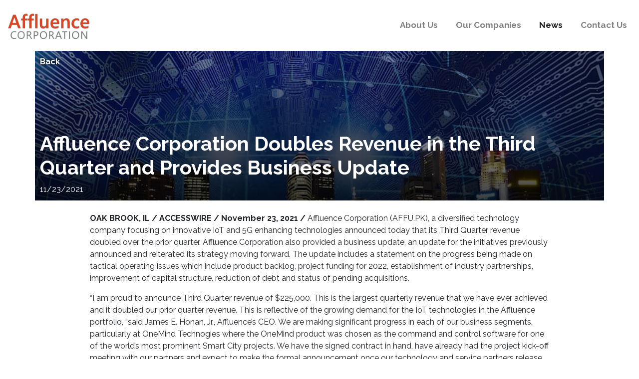

--- FILE ---
content_type: text/html; charset=UTF-8
request_url: https://affucorp.com/2021/11/affluence-corporation-doubles-revenue-in-the-third-quarter-and-provides-business-update/
body_size: 7406
content:
<!doctype html>
<html lang="en-US" class="h-100">
<head>
	<meta charset="UTF-8">
	<meta name="viewport" content="width=device-width, initial-scale=1">
	<link rel="profile" href="https://gmpg.org/xfn/11">

	<meta name='robots' content='index, follow, max-image-preview:large, max-snippet:-1, max-video-preview:-1' />

	<!-- This site is optimized with the Yoast SEO plugin v26.8 - https://yoast.com/product/yoast-seo-wordpress/ -->
	<link media="all" href="https://affucorp.com/wp-content/cache/autoptimize/css/autoptimize_9204989e13dc0b354ebdbb805f8e2222.css" rel="stylesheet"><title>Affluence Corporation Doubles Revenue in the Third Quarter and Provides Business Update - Affluence Corporation</title>
	<meta name="description" content="Affluence Corporation Doubles Revenue in the Third Quarter and Provides Business Update" />
	<link rel="canonical" href="https://affucorp.com/2021/11/affluence-corporation-doubles-revenue-in-the-third-quarter-and-provides-business-update/" />
	<meta property="og:locale" content="en_US" />
	<meta property="og:type" content="article" />
	<meta property="og:title" content="Affluence Corporation Doubles Revenue in the Third Quarter and Provides Business Update - Affluence Corporation" />
	<meta property="og:description" content="Affluence Corporation Doubles Revenue in the Third Quarter and Provides Business Update" />
	<meta property="og:url" content="https://affucorp.com/2021/11/affluence-corporation-doubles-revenue-in-the-third-quarter-and-provides-business-update/" />
	<meta property="og:site_name" content="Affluence Corporation" />
	<meta property="article:published_time" content="2021-11-23T18:30:33+00:00" />
	<meta property="og:image" content="https://affucorp.com/wp-content/uploads/2020/06/city-4317139-Imabge-by-Tumisu-from-Pixaby.jpg" />
	<meta property="og:image:width" content="900" />
	<meta property="og:image:height" content="629" />
	<meta property="og:image:type" content="image/jpeg" />
	<meta name="author" content="mariaRC" />
	<meta name="twitter:card" content="summary_large_image" />
	<meta name="twitter:creator" content="@AffuCo" />
	<meta name="twitter:site" content="@AffuCo" />
	<meta name="twitter:label1" content="Written by" />
	<meta name="twitter:data1" content="mariaRC" />
	<meta name="twitter:label2" content="Est. reading time" />
	<meta name="twitter:data2" content="3 minutes" />
	<script type="application/ld+json" class="yoast-schema-graph">{"@context":"https://schema.org","@graph":[{"@type":"Article","@id":"https://affucorp.com/2021/11/affluence-corporation-doubles-revenue-in-the-third-quarter-and-provides-business-update/#article","isPartOf":{"@id":"https://affucorp.com/2021/11/affluence-corporation-doubles-revenue-in-the-third-quarter-and-provides-business-update/"},"author":{"name":"mariaRC","@id":"https://affucorp.com/#/schema/person/aea273bc286b5756c049cff32694bb53"},"headline":"Affluence Corporation Doubles Revenue in the Third Quarter and Provides Business Update","datePublished":"2021-11-23T18:30:33+00:00","mainEntityOfPage":{"@id":"https://affucorp.com/2021/11/affluence-corporation-doubles-revenue-in-the-third-quarter-and-provides-business-update/"},"wordCount":464,"publisher":{"@id":"https://affucorp.com/#organization"},"image":{"@id":"https://affucorp.com/2021/11/affluence-corporation-doubles-revenue-in-the-third-quarter-and-provides-business-update/#primaryimage"},"thumbnailUrl":"https://affucorp.com/wp-content/uploads/2020/06/city-4317139-Imabge-by-Tumisu-from-Pixaby.jpg","keywords":["ISLP","OneMind Technologies"],"inLanguage":"en-US"},{"@type":"WebPage","@id":"https://affucorp.com/2021/11/affluence-corporation-doubles-revenue-in-the-third-quarter-and-provides-business-update/","url":"https://affucorp.com/2021/11/affluence-corporation-doubles-revenue-in-the-third-quarter-and-provides-business-update/","name":"Affluence Corporation Doubles Revenue in the Third Quarter and Provides Business Update - Affluence Corporation","isPartOf":{"@id":"https://affucorp.com/#website"},"primaryImageOfPage":{"@id":"https://affucorp.com/2021/11/affluence-corporation-doubles-revenue-in-the-third-quarter-and-provides-business-update/#primaryimage"},"image":{"@id":"https://affucorp.com/2021/11/affluence-corporation-doubles-revenue-in-the-third-quarter-and-provides-business-update/#primaryimage"},"thumbnailUrl":"https://affucorp.com/wp-content/uploads/2020/06/city-4317139-Imabge-by-Tumisu-from-Pixaby.jpg","datePublished":"2021-11-23T18:30:33+00:00","description":"Affluence Corporation Doubles Revenue in the Third Quarter and Provides Business Update","breadcrumb":{"@id":"https://affucorp.com/2021/11/affluence-corporation-doubles-revenue-in-the-third-quarter-and-provides-business-update/#breadcrumb"},"inLanguage":"en-US","potentialAction":[{"@type":"ReadAction","target":["https://affucorp.com/2021/11/affluence-corporation-doubles-revenue-in-the-third-quarter-and-provides-business-update/"]}]},{"@type":"ImageObject","inLanguage":"en-US","@id":"https://affucorp.com/2021/11/affluence-corporation-doubles-revenue-in-the-third-quarter-and-provides-business-update/#primaryimage","url":"https://affucorp.com/wp-content/uploads/2020/06/city-4317139-Imabge-by-Tumisu-from-Pixaby.jpg","contentUrl":"https://affucorp.com/wp-content/uploads/2020/06/city-4317139-Imabge-by-Tumisu-from-Pixaby.jpg","width":900,"height":629},{"@type":"BreadcrumbList","@id":"https://affucorp.com/2021/11/affluence-corporation-doubles-revenue-in-the-third-quarter-and-provides-business-update/#breadcrumb","itemListElement":[{"@type":"ListItem","position":1,"name":"Home","item":"https://affucorp.com/"},{"@type":"ListItem","position":2,"name":"News","item":"https://affucorp.com/news/"},{"@type":"ListItem","position":3,"name":"Affluence Corporation Doubles Revenue in the Third Quarter and Provides Business Update"}]},{"@type":"WebSite","@id":"https://affucorp.com/#website","url":"https://affucorp.com/","name":"Affluence Corporation","description":"","publisher":{"@id":"https://affucorp.com/#organization"},"potentialAction":[{"@type":"SearchAction","target":{"@type":"EntryPoint","urlTemplate":"https://affucorp.com/?s={search_term_string}"},"query-input":{"@type":"PropertyValueSpecification","valueRequired":true,"valueName":"search_term_string"}}],"inLanguage":"en-US"},{"@type":"Organization","@id":"https://affucorp.com/#organization","name":"Affluence Corporation","url":"https://affucorp.com/","logo":{"@type":"ImageObject","inLanguage":"en-US","@id":"https://affucorp.com/#/schema/logo/image/","url":"https://affucorp.com/wp-content/uploads/2020/06/affluence-logo.png","contentUrl":"https://affucorp.com/wp-content/uploads/2020/06/affluence-logo.png","width":2074,"height":679,"caption":"Affluence Corporation"},"image":{"@id":"https://affucorp.com/#/schema/logo/image/"},"sameAs":["https://x.com/AffuCo","https://www.linkedin.com/company/affu-corp/?viewAsMember=true"]},{"@type":"Person","@id":"https://affucorp.com/#/schema/person/aea273bc286b5756c049cff32694bb53","name":"mariaRC","image":{"@type":"ImageObject","inLanguage":"en-US","@id":"https://affucorp.com/#/schema/person/image/","url":"https://secure.gravatar.com/avatar/196cf5effbcb1291b2a649a1ecc4d78118fdba2264855199ef1fb5828b5e949e?s=96&d=mm&r=g","contentUrl":"https://secure.gravatar.com/avatar/196cf5effbcb1291b2a649a1ecc4d78118fdba2264855199ef1fb5828b5e949e?s=96&d=mm&r=g","caption":"mariaRC"},"url":"https://affucorp.com/author/mariarc/"}]}</script>
	<!-- / Yoast SEO plugin. -->


<link rel='dns-prefetch' href='//www.googletagmanager.com' />
<link rel='dns-prefetch' href='//fonts.googleapis.com' />
<link rel="alternate" type="application/rss+xml" title="Affluence Corporation &raquo; Feed" href="https://affucorp.com/feed/" />
<link rel="alternate" type="application/rss+xml" title="Affluence Corporation &raquo; Comments Feed" href="https://affucorp.com/comments/feed/" />
<link rel="alternate" type="application/rss+xml" title="Affluence Corporation &raquo; Affluence Corporation Doubles Revenue in the Third Quarter and Provides Business Update Comments Feed" href="https://affucorp.com/2021/11/affluence-corporation-doubles-revenue-in-the-third-quarter-and-provides-business-update/feed/" />
<link rel="alternate" title="oEmbed (JSON)" type="application/json+oembed" href="https://affucorp.com/wp-json/oembed/1.0/embed?url=https%3A%2F%2Faffucorp.com%2F2021%2F11%2Faffluence-corporation-doubles-revenue-in-the-third-quarter-and-provides-business-update%2F" />
<link rel="alternate" title="oEmbed (XML)" type="text/xml+oembed" href="https://affucorp.com/wp-json/oembed/1.0/embed?url=https%3A%2F%2Faffucorp.com%2F2021%2F11%2Faffluence-corporation-doubles-revenue-in-the-third-quarter-and-provides-business-update%2F&#038;format=xml" />










<link rel='stylesheet' id='google-fonts-css' href='https://fonts.googleapis.com/css2?family=Raleway%3Awght%40400%3B700&#038;display=swap&#038;ver=6.9' media='all' />
<script src="https://affucorp.com/wp-includes/js/jquery/jquery.min.js?ver=3.7.1" id="jquery-core-js"></script>




<!-- Google tag (gtag.js) snippet added by Site Kit -->
<!-- Google Analytics snippet added by Site Kit -->
<script src="https://www.googletagmanager.com/gtag/js?id=GT-M6XHR2T" id="google_gtagjs-js" async></script>
<script id="google_gtagjs-js-after">
window.dataLayer = window.dataLayer || [];function gtag(){dataLayer.push(arguments);}
gtag("set","linker",{"domains":["affucorp.com"]});
gtag("js", new Date());
gtag("set", "developer_id.dZTNiMT", true);
gtag("config", "GT-M6XHR2T");
//# sourceURL=google_gtagjs-js-after
</script>
<link rel="https://api.w.org/" href="https://affucorp.com/wp-json/" /><link rel="alternate" title="JSON" type="application/json" href="https://affucorp.com/wp-json/wp/v2/posts/340" /><link rel="EditURI" type="application/rsd+xml" title="RSD" href="https://affucorp.com/xmlrpc.php?rsd" />
<meta name="generator" content="WordPress 6.9" />
<link rel='shortlink' href='https://affucorp.com/?p=340' />
<meta name="generator" content="Site Kit by Google 1.170.0" /><link rel="pingback" href="https://affucorp.com/xmlrpc.php">		
		<link rel="icon" href="https://affucorp.com/wp-content/uploads/2020/07/cropped-Affu-Icon-32x32.jpg" sizes="32x32" />
<link rel="icon" href="https://affucorp.com/wp-content/uploads/2020/07/cropped-Affu-Icon-192x192.jpg" sizes="192x192" />
<link rel="apple-touch-icon" href="https://affucorp.com/wp-content/uploads/2020/07/cropped-Affu-Icon-180x180.jpg" />
<meta name="msapplication-TileImage" content="https://affucorp.com/wp-content/uploads/2020/07/cropped-Affu-Icon-270x270.jpg" />
</head>

<body class="wp-singular post-template-default single single-post postid-340 single-format-standard wp-custom-logo wp-theme-affluence-corporation h-100">
<div id="page" class="site h-100 d-flex flex-column">
	<a class="skip-link screen-reader-text" href="#primary">Skip to content</a>

	<header id="masthead" class="site-header">
		<div class="header-full container-fluid">
			<nav class="navbar navbar-expand-md navbar-light py-md-4">
				<a href="https://affucorp.com/" class="custom-logo-link" rel="home"><img width="2074" height="679" src="https://affucorp.com/wp-content/uploads/2020/06/affluence-logo.png" class="custom-logo" alt="Affluence Corporation" decoding="async" fetchpriority="high" srcset="https://affucorp.com/wp-content/uploads/2020/06/affluence-logo.png 2074w, https://affucorp.com/wp-content/uploads/2020/06/affluence-logo-300x98.png 300w, https://affucorp.com/wp-content/uploads/2020/06/affluence-logo-1024x335.png 1024w, https://affucorp.com/wp-content/uploads/2020/06/affluence-logo-768x251.png 768w, https://affucorp.com/wp-content/uploads/2020/06/affluence-logo-1536x503.png 1536w, https://affucorp.com/wp-content/uploads/2020/06/affluence-logo-2048x670.png 2048w" sizes="(max-width: 2074px) 100vw, 2074px" /></a>					<p class="site-title"><a class="navbar-brand" href="https://affucorp.com/" rel="home">Affluence Corporation</a></p>
									<button class="navbar-toggler" type="button" data-toggle="collapse" data-target="#myNavbar">
					<span class="navbar-toggler-icon"></span>
					<span class="sr-only">Toggle Menu</span>
				</button>
				<div class="collapse navbar-collapse align-items-center" id="myNavbar">
					<ul id="myNavbar" class="nav navbar-nav ml-auto align-items-center"><li id="menu-item-19" class="menu-item menu-item-type-post_type menu-item-object-page menu-item-has-children nav-item menu-item-19 nav-item dropdown"><a class="nav-link" href="https://affucorp.com/about-us/" class="nav-link dropdown-toggle" data-toggle="dropdown">About Us</a>
<div class="dropdown-menu">
<a class="nav-link" href="https://affucorp.com/about-us/" class=" dropdown-item">About Us</a><a class="nav-link" href="https://affucorp.com/our-team/" class=" dropdown-item">Our Team</a></div>
</li>
<li id="menu-item-23" class="menu-item menu-item-type-post_type menu-item-object-page nav-item menu-item-23 nav-item"><a class="nav-link" href="https://affucorp.com/our-companies/" class="nav-link">Our Companies</a></li>
<li id="menu-item-22" class="menu-item menu-item-type-post_type menu-item-object-page current_page_parent nav-item menu-item-22 nav-item"><a class="nav-link" href="https://affucorp.com/news/" class="nav-link">News</a></li>
<li id="menu-item-20" class="menu-item menu-item-type-post_type menu-item-object-page nav-item menu-item-20 nav-item"><a class="nav-link" href="https://affucorp.com/contact-us/" class="nav-link">Contact Us</a></li>
</ul>				</div>
			</nav><!-- #site-navigation -->
		</div><!-- #container -->
		<div class="sub-menu"></div>
	</header><!-- #masthead -->

	<main id="primary" class="site-main">

		
<article id="post-340" class="post-340 post type-post status-publish format-standard has-post-thumbnail hentry category-uncategorized tag-islp tag-onemind-technologies">
	<div class="container">
		<div class="row">
			<div class="col article_featured_image" style="background-image: linear-gradient(to bottom, rgba(0, 0, 0, 0), rgba(0, 0, 0, 0.75)), url(https://affucorp.com/wp-content/uploads/2020/06/city-4317139-Imabge-by-Tumisu-from-Pixaby.jpg)">
				<div class="back">
				<a href="https://affucorp.com/news/">Back</a>
				</div>
				<header class="entry-header mt-auto">
					<h1 class="entry-title">Affluence Corporation Doubles Revenue in the Third Quarter and Provides Business Update</h1>						<div class="entry-meta">
							11/23/2021						</div><!-- .entry-meta -->
									</header><!-- .entry-header -->
			</div>
		</div>

		<div class="row">
			<div class="entry-content">
				<div class="col-md-10 offset-md-1 mb-5">
					<p><strong>OAK BROOK, IL / ACCESSWIRE / November 23, 2021 / </strong>Affluence Corporation (AFFU.PK), a diversified technology company focusing on innovative IoT and 5G enhancing technologies announced today that its Third Quarter revenue doubled over the prior quarter. Affluence Corporation also provided a business update, an update for the initiatives previously announced and reiterated its strategy moving forward. The update includes a statement on the progress being made on tactical operating issues which include product backlog, project funding for 2022, establishment of industry partnerships, improvement of capital structure, reduction of debt and status of pending acquisitions.</p>
<p>&#8220;I am proud to announce Third Quarter revenue of $225,000. This is the largest quarterly revenue that we have ever achieved and it doubled our prior quarter revenue. This is reflective of the growing demand for the IoT technologies in the Affluence portfolio, &#8220;said James E. Honan, Jr., Affluence&#8217;s CEO. We are making significant progress in each of our business segments, particularly at OneMind Technogies where the OneMind product was chosen as the command and control software for one of the world&#8217;s most prominent Smart City projects. We have the signed contract in hand, have already had the project kick-off meeting with our partners and expect to make the formal announcement once our technology and service partners release the information to the market. We will recognize revenue from this contract in Q4 and carry over a seven-figure product backlog into the first half of next year,&#8221; said Honan.</p>
<p>&#8220;ISLP&#8217;s project to build a ‘fiber technology-based last mile infrastructure&#8217; and deliver technology products and services to one of the largest telecom companies in Asia will officially begin in Q1 of 2022 and we expect to begin to recognize revenue from this project beginning in Q2 of 2022,&#8221; continued Honan. &#8220;We have a funding term sheet in place for $40 Million which we expect to close within the next 60 days. We also have several pending acquisitions and expect them to close by the end of Q1 2022 as well,&#8221; said Honan.</p>
<p>&#8220;Operationally we continue to strengthen the company&#8221; said Honan. &#8220;We executed global master product and services agreements with two large world class organizations. The first is a global product distribution agreement that has already brought one major contract to the table and has OneMind quoted to several prospects for 2022 business. The second agreement is a services agreement for our IoT and 5G technology product stack. Affluence has also made significant strides in cleaning up our balance sheet and capital structure over the past year. We were able to convert some of our debt to equity and also eliminate overhang in our capital structure. I am very proud of our team&#8217;s achievements this year and look forward to a banner year in 2022,&#8221; said Honan.</p>
<p>&nbsp;</p>
											<hr />
						<div class="post_footer"><p><p><strong>About Affluence Corporation</strong></p>
<p>Affluence Corporation (AFFU.PK) is a diversified technology company focused on innovative software solutions that capitalize on IoT, AI and 5G technologies. We are investing in mid-market businesses to create a cohesive unit which brings together technology for the next generation of internet. <a href="https://pr.report/eOUi2wz1">https://affucorp.com</a></p>
<p><strong>About ISLP Technologies</strong></p>
<p>ISLP is a diversified technology company focused on telecom services and technologies. ISLP is one of the many success stories from the Indian Institute of Technology (IIT) Incubator in Delhi. ISLP builds customized digital solutions utilizing cutting edge technologies such as block chain, AI, Machine Learning, Business Intelligence and Data Science.</p>
<p><strong>About OneMind Technologies SL</strong></p>
<p>OneMind Technologies SL is a wholly owned subsidiary of Affluence Corporation. The OneMind Intelligent IoT solution builder is used to create applications for smart construction and smart city operations. Functioning as systems of systems, OneMind connects data sources to one single point of insight to provide real-time information on operational processes. It is a key component in the enterprise solutions currently being offered by several Fortune 50 companies that resell, distribute, and integrate smart city enterprise solutions. The OneMind Smart City solution is deployed in Barcelona, San Francisco, Guadalajara, Oslo and many other cities throughout the world. For more information go to <a href="https://pr.report/TLYEaSip">https://www.onemindtechnologies.com</a></p>
</p></div>
																<hr />
						<div class="post_fine_print"><p><p>This press release contains forward-looking statements within the meaning of the Private Securities Litigation Reform Act of 1995. There are important factors that could cause actual results to differ materially from those expressed or implied by such forward-looking statements, including: general economic business conditions, competitive and technological factors, markets, services, products and prices, availability and the cost of capital, success of growth initiatives, limited operating history and other factors discussed in our filings with the Securities and Exchange Commissions. Additionally, this release may not be considered as legal, accounting, or investment advice, and is not, and may not be considered, a solicitation for the purchase of any securities issued by Affluence Corporation.</p>
<p>For further information, contact Affluence Corporation Investor Relations at +1 720-295-6409.</p>
</p></div>
									</div>
			</div><!-- .entry-content -->
		</div>
	</div>
</article><!-- #post-340 -->

	</main><!-- #main -->


	<footer id="colophon" class="site-footer footer mt-auto py-3 bg-dark">
		<div class="site-info container py-3 text-light">
			<div class="row">
				<div class="col-sm-6">
											<div id="footer-widget-1" class="primary-sidebar widget-area" role="complementary">
							<div><h5>Affluence Corporation</h5>			<div class="textwidget"><p><a href="mailto:info@affucorp.com" target="_blank" rel="noopener">info@affucorp.com</a></p>
<p>Dolan Plaza, 211 Greenwood Avenue,<br />
Suite 258, Bethel, CT 06801, USA</p>
</div>
		</div>						</div><!-- #primary-sidebar -->
									</div>
				<div class="col-sm-6">
					<ul class="footer_links">
					<li class="ml-xs-0 ml-sm-4"><a href="https://twitter.com/AffuCo" title="Twitter"><img class="footer_social_media_link" src="https://affucorp.com/wp-content/themes/affluence-corporation/img/twitter_icon.png" alt="Twitter Icon"/></a></li>
					<li class="ml-xs-0 ml-sm-4"><a href="https://www.linkedin.com/company/affu-corp" title="LinkedIn"><img class="footer_social_media_link" src="https://affucorp.com/wp-content/themes/affluence-corporation/img/linkedin_icon.png" alt="LinkedIn Icon"/></a></li>
					<li class="ml-xs-0 ml-sm-4"><a href="https://affucorp.com/privacy-policy/">Privacy Policy</a></li>
					<li class="ml-xs-0 ml-sm-4"><a href="https://www.otcmarkets.com/stock/AFFU/overview">OTC</a></li>
					</ul>
				</div>
			</div>

			<div class="row">
				<div class="col footer_copyright">
					Copyright &#169; 2026 Affluence Corporation. All rights reserved
				</div>
			</div>
		</div><!-- .site-info -->
	</footer><!-- #colophon -->
</div><!-- #page -->

<script type="speculationrules">
{"prefetch":[{"source":"document","where":{"and":[{"href_matches":"/*"},{"not":{"href_matches":["/wp-*.php","/wp-admin/*","/wp-content/uploads/*","/wp-content/*","/wp-content/plugins/*","/wp-content/themes/affluence-corporation/*","/*\\?(.+)"]}},{"not":{"selector_matches":"a[rel~=\"nofollow\"]"}},{"not":{"selector_matches":".no-prefetch, .no-prefetch a"}}]},"eagerness":"conservative"}]}
</script>

<script id="wp-emoji-settings" type="application/json">
{"baseUrl":"https://s.w.org/images/core/emoji/17.0.2/72x72/","ext":".png","svgUrl":"https://s.w.org/images/core/emoji/17.0.2/svg/","svgExt":".svg","source":{"concatemoji":"https://affucorp.com/wp-includes/js/wp-emoji-release.min.js?ver=6.9"}}
</script>
<script type="module">
/*! This file is auto-generated */
const a=JSON.parse(document.getElementById("wp-emoji-settings").textContent),o=(window._wpemojiSettings=a,"wpEmojiSettingsSupports"),s=["flag","emoji"];function i(e){try{var t={supportTests:e,timestamp:(new Date).valueOf()};sessionStorage.setItem(o,JSON.stringify(t))}catch(e){}}function c(e,t,n){e.clearRect(0,0,e.canvas.width,e.canvas.height),e.fillText(t,0,0);t=new Uint32Array(e.getImageData(0,0,e.canvas.width,e.canvas.height).data);e.clearRect(0,0,e.canvas.width,e.canvas.height),e.fillText(n,0,0);const a=new Uint32Array(e.getImageData(0,0,e.canvas.width,e.canvas.height).data);return t.every((e,t)=>e===a[t])}function p(e,t){e.clearRect(0,0,e.canvas.width,e.canvas.height),e.fillText(t,0,0);var n=e.getImageData(16,16,1,1);for(let e=0;e<n.data.length;e++)if(0!==n.data[e])return!1;return!0}function u(e,t,n,a){switch(t){case"flag":return n(e,"\ud83c\udff3\ufe0f\u200d\u26a7\ufe0f","\ud83c\udff3\ufe0f\u200b\u26a7\ufe0f")?!1:!n(e,"\ud83c\udde8\ud83c\uddf6","\ud83c\udde8\u200b\ud83c\uddf6")&&!n(e,"\ud83c\udff4\udb40\udc67\udb40\udc62\udb40\udc65\udb40\udc6e\udb40\udc67\udb40\udc7f","\ud83c\udff4\u200b\udb40\udc67\u200b\udb40\udc62\u200b\udb40\udc65\u200b\udb40\udc6e\u200b\udb40\udc67\u200b\udb40\udc7f");case"emoji":return!a(e,"\ud83e\u1fac8")}return!1}function f(e,t,n,a){let r;const o=(r="undefined"!=typeof WorkerGlobalScope&&self instanceof WorkerGlobalScope?new OffscreenCanvas(300,150):document.createElement("canvas")).getContext("2d",{willReadFrequently:!0}),s=(o.textBaseline="top",o.font="600 32px Arial",{});return e.forEach(e=>{s[e]=t(o,e,n,a)}),s}function r(e){var t=document.createElement("script");t.src=e,t.defer=!0,document.head.appendChild(t)}a.supports={everything:!0,everythingExceptFlag:!0},new Promise(t=>{let n=function(){try{var e=JSON.parse(sessionStorage.getItem(o));if("object"==typeof e&&"number"==typeof e.timestamp&&(new Date).valueOf()<e.timestamp+604800&&"object"==typeof e.supportTests)return e.supportTests}catch(e){}return null}();if(!n){if("undefined"!=typeof Worker&&"undefined"!=typeof OffscreenCanvas&&"undefined"!=typeof URL&&URL.createObjectURL&&"undefined"!=typeof Blob)try{var e="postMessage("+f.toString()+"("+[JSON.stringify(s),u.toString(),c.toString(),p.toString()].join(",")+"));",a=new Blob([e],{type:"text/javascript"});const r=new Worker(URL.createObjectURL(a),{name:"wpTestEmojiSupports"});return void(r.onmessage=e=>{i(n=e.data),r.terminate(),t(n)})}catch(e){}i(n=f(s,u,c,p))}t(n)}).then(e=>{for(const n in e)a.supports[n]=e[n],a.supports.everything=a.supports.everything&&a.supports[n],"flag"!==n&&(a.supports.everythingExceptFlag=a.supports.everythingExceptFlag&&a.supports[n]);var t;a.supports.everythingExceptFlag=a.supports.everythingExceptFlag&&!a.supports.flag,a.supports.everything||((t=a.source||{}).concatemoji?r(t.concatemoji):t.wpemoji&&t.twemoji&&(r(t.twemoji),r(t.wpemoji)))});
//# sourceURL=https://affucorp.com/wp-includes/js/wp-emoji-loader.min.js
</script>

<script defer src="https://affucorp.com/wp-content/cache/autoptimize/js/autoptimize_41ff063b0018e5bb7814897070ecaaa4.js"></script></body>
</html>


<!-- Page supported by LiteSpeed Cache 7.7 on 2026-01-23 05:31:57 -->